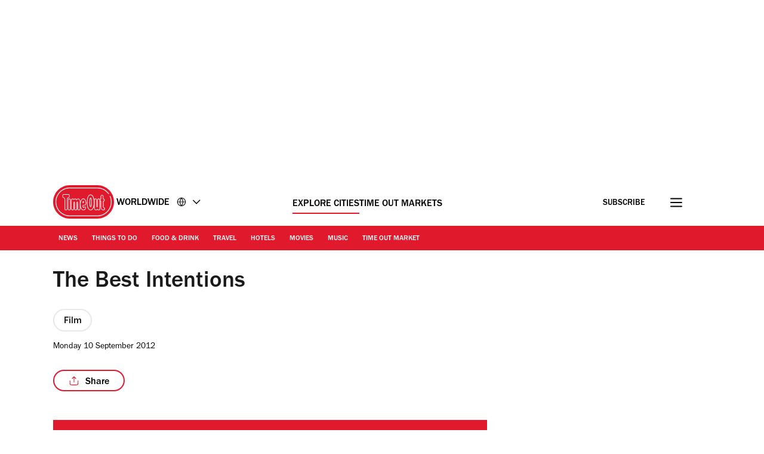

--- FILE ---
content_type: text/javascript
request_url: https://www.timeout.com/static/js/init-cc8c2eab8e50f79a2f35.js
body_size: 9721
content:
"use strict";(self.webpackChunk_gp_web_frontend=self.webpackChunk_gp_web_frontend||[]).push([["init"],{"./src/ts/ads.ts":(e,t,o)=>{o.d(t,{OL:()=>A,Rr:()=>k,er:()=>T});const n=JSON.parse('{"iP":"_full-width-ui_1w9sg_119","Uc":"_cap-width_1w9sg_119"}');var s=o("../shared-types/frontend/core/store.ts"),a=o("./src/ts/utils/ad-utils.ts"),r=o("./src/ts/utils/dom.ts"),i=o("./src/ts/utils/scripts.ts"),d=o("./src/ts/core/client.ts"),l=o("./src/ts/script-loader/script-loader.ts"),c=o("./src/ts/services/cmp.ts"),p=o("../../node_modules/js-cookie/src/js.cookie.js"),u=o.n(p),m=o("../utils/dist/requester/requester-utils.js"),g=o("../utils/dist/contentpass/contentpass-utils.js"),w=o("./src/ts/utils/inview.ts");const h=class{constructor(e,t=6,o=2){var n;this.adBatches=[],this.batchTriggerRef={},this.batchLoadStatus={},this.initialLoad=!0,this.initialLoadBatchIndex=null,this.intersectingAds=[],this.validAdSlots=[],this.priorityAds=[],this.setPriorityAds=()=>{var e;null===(e=this.validAdSlots)||void 0===e||e.forEach((e=>{var t,o,n;((0,r.tq)()?null===(t=e.adContainerId)||void 0===t?void 0:t.includes("ad-foot"):(null===(o=e.adContainerId)||void 0===o?void 0:o.includes("ad-oop"))||(null===(n=e.adContainerId)||void 0===n?void 0:n.includes("ad-skin")))?this.priorityAds.push(e):this.intersectingAds.push(e)}))},this.createAdsBatches=()=>{const e=this.intersectingAds,t=[];t.push(e.slice(0,this.firstBatchCount));for(let o=this.firstBatchCount;o<e.length;o+=this.subsequentBatchCount)t.push(e.slice(o,o+this.subsequentBatchCount));this.adBatches=t||[]},this.createBatchTriggers=()=>{var e;null===(e=this.adBatches)||void 0===e||e.forEach(((e,t)=>{var o,n;const s=this.adBatches[t+1],a=t-1>-1?this.adBatches[t-1]:void 0;if(s||a){const r=null===(o=e[e.length-1])||void 0===o?void 0:o.adContainerId,i=null===(n=e[0])||void 0===n?void 0:n.adContainerId;this.batchTriggerRef={...this.batchTriggerRef,...s?{[r]:{batch:s,batchIndex:t+1}}:{},...a?{[i]:{batch:a,batchIndex:t-1}}:{}}}}))},this.loadInitalAdGroup=e=>{var t;const o=null===(t=this.adBatches)||void 0===t?void 0:t.find(((t,o)=>t.find((t=>{if(t.adContainerId===e)return this.initialLoadBatchIndex=o,!0})))),n=this.initialLoadBatchIndex?o:this.adBatches[0];this.batchLoadStatus={...this.batchLoadStatus,[this.initialLoadBatchIndex||0]:!0},T([...this.priorityAds,...n]),console.log("initial load batch triggered",[...this.priorityAds,...this.adBatches[0]])},this.checkAndLoadCurrentBatch=e=>{var t;let o;null===(t=this.adBatches)||void 0===t||t.find(((t,n)=>t.find((t=>{if(t.adContainerId===e)return o=n,!0})))),void 0===o||this.batchLoadStatus[o]||(this.batchLoadStatus={...this.batchLoadStatus,[o]:!0},console.log("current batch triggered",this.adBatches[o]),T(this.adBatches[o]))},this.initalizeLazyLoading=()=>{var e;null===(e=this.validAdSlots)||void 0===e||e.forEach((e=>{const t=e.adContainerId;(0,w.oO)({element:document.getElementById(t),isInViewportCallback:()=>{if(this.initialLoad&&!this.batchLoadStatus[this.initialLoadBatchIndex])return this.initialLoad=!1,void this.loadInitalAdGroup(t);const e=this.batchTriggerRef[t];e&&!this.batchLoadStatus[e.batchIndex]&&(this.batchLoadStatus={...this.batchLoadStatus,[e.batchIndex]:!0},console.log("subsequent batch triggered",(null==e?void 0:e.batch)||[],this.batchLoadStatus),T(null==e?void 0:e.batch)),this.checkAndLoadCurrentBatch(t)},observerOptions:{rootMargin:(0,r.tq)()?"250px":"500px"}})}))},this.allAds=e,this.validAdSlots=e.filter((e=>!k(e)&&A(e)&&e.loadsAutomatically)),this.firstBatchCount=t,this.subsequentBatchCount=o,(null===(n=this.validAdSlots)||void 0===n?void 0:n.length)&&(this.setPriorityAds(),this.createAdsBatches(),this.createBatchTriggers(),this.initalizeLazyLoading())}};let v=(0,d.Nf)({width:window.innerWidth,currentBreakpoint:"xs"}),y=!1;const b=[],S={},f={};var L,z;window.googletag=window.googletag||{},window.googletag.cmd=window.googletag.cmd||[],window.pbjs=window.pbjs||{que:[],initAdserverSet:!1},null===(z=null===(L=window.pbjs)||void 0===L?void 0:L.que)||void 0===z||z.push((async()=>{var e,t,o,n,s,a,r,i,d;const l=null!==(o=null===(t=(e=window.pbjs).readConfig)||void 0===t?void 0:t.call(e))&&void 0!==o?o:{},c=null===(n=l.rubicon)||void 0===n?void 0:n.wrapperName;if(!(null!==(r=null===(a=null===(s=l.floors)||void 0===s?void 0:s.data)||void 0===a?void 0:a.floorProvider)&&void 0!==r?r:"").toLowerCase().includes("pubx")){const e=e=>{var t;return null!==(t=e.bidder)&&void 0!==t?t:""},t=e=>{var t;const o=null==e?void 0:e.adUnitCode.split("-");return o.length>1?o[0].concat("-").concat(o[1]):null!==(t=null==e?void 0:e.adUnitCode)&&void 0!==t?t:""},o=()=>{let e=!1;return e="maxTouchPoints"in navigator&&"ontouchstart"in window&&navigator.maxTouchPoints>0&&window.matchMedia("(pointer:coarse)").matches?navigator.maxTouchPoints>0:/Mobi|Android|iPhone|iPad|iPod/i.test(navigator.userAgent),e?"mobile":"desktop"},n=()=>{if(!c)return"";const e=c.split("_");return e.length>1?e[1]:""};null===(d=(i=window.pbjs).setConfig)||void 0===d||d.call(i,{floors:{enforcement:{floorDeals:!1},auctionDelay:100,endpoint:{url:"https://prebid-floors.timeout.com/floor"},data:{floorProvider:"timeout",currency:"GBP",skipRate:0,modelVersion:"timeout default model 1.0",schema:{fields:["mediaType"]},values:{"*":.3}},additionalSchemaFields:{bidderName:e,placement:t,deviceType:o,geo:n}}})}}));const I=e=>{e.googletagSlot&&(window.googletag.destroySlots([e.googletagSlot]),e.googletagSlot=void 0,e.isRegistered=!1,e.lastRefresh=void 0)},_=e=>{if(!e.googletagSlot)return!1;const[t]=e.googletagSlot.getTargeting("refresh"),o=1e3*(t?parseInt(t,10):0);return!(e.lastRefresh&&(o<1||Date.now()-e.lastRefresh<o))},k=e=>{var t;return((null===(t=window._TO)||void 0===t?void 0:t.preventSlotTypes)||[]).includes(e.adSlotGroup)},C=e=>{const t={};return e.filter((e=>e.prebidSizes)).forEach((e=>t[e.adContainerId]=e.prebidSizes)),t},P=e=>e.filter((e=>e.prebidSizes)),A=e=>!e.breakpoints.length||e.breakpoints.includes(v),T=e=>{window.googletag.cmd.push((()=>{window.pbjs.que.push((async()=>{await(0,c.cY)();const t=e.filter((e=>!k(e)&&A(e)&&e.loadsAutomatically));t.length<1||((e=>{window.googletag.cmd.push((()=>{e.filter((e=>!e.isRegistered)).forEach((e=>{const t=(e=>e.adSizes.length<1?[[0,0]]:e.adSizes.filter((e=>e.slotSize.length>0)).sort(((e,t)=>e.viewport[0]-t.viewport[0]))[0].slotSize)(e);if(e.googletagSlot=e.isOutOfPage?window.googletag.defineOutOfPageSlot(e.adSlotId,e.adContainerId):window.googletag.defineSlot(e.adSlotId,t,e.adContainerId)||window.googletag.defineSlot(e.adSlotId,t),e.adTags.forEach((({key:t,value:o})=>e.googletagSlot.setTargeting(t,o))),e.adSenseTags.forEach((({key:t,value:o})=>e.googletagSlot.set(t,o))),e.adSizes.length){const t=window.googletag.sizeMapping();e.adSizes.forEach((e=>{t.addSize(e.viewport,e.slotSize)})),e.googletagSlot.defineSizeMapping(t.build())}e.isRegistered=!0,e.googletagSlot.addService(window.googletag.pubads()),window.onDvtagReady((()=>{window.googletag.display(e.googletagSlot)}))}))}))})(t),window.pbjs.rp.requestBids({callback:()=>{(e=>{const t=e.filter(_);t.length<1||(window.onDvtagReady((()=>{window.googletag.pubads().refresh(t.map((e=>e.googletagSlot)))})),t.forEach((e=>{e.lastRefresh=Date.now()})))})(t)},gptSlotObjects:P(t).map((e=>e.googletagSlot)),sizeMappings:C(t)}))}))}))},R=()=>{var e,t,o;const n=window.adGlobals.gptParams||{},s={inskinmobile_yes:(0,r.tq)().toString(),inskindesktop_yes:(!(0,r.tq)()).toString(),referrer:(()=>{const e=document.createElement("a");return e.setAttribute("href",document.referrer),e.hostname})(),abdieroll:(0,r.xU)(),...n};return Object.entries(null!==(o=null===(t=null===(e=window.digitalData)||void 0===e?void 0:e.variance)||void 0===t?void 0:t.flags)&&void 0!==o?o:{}).forEach((([e,t])=>{s[`feature_${e}`]=String(Number(t))})),s},E=(e,t,o)=>{if(!y&&(o&&b.push(e),window.adSlots.slice(-1)[0].adContainerId===t)){y=!0;const e={action:"ads ready",label:b.length>0?b.join("|"):"no_ads",event:"in-view",category:"GP Impression"};window.gpStore.dispatch({type:s.Us.DataLayerPush,payload:e})}};let x,B;const U=async()=>{var e,t,o,r,d,p,w,y,b,L,z;const{targetingAllowed:_,storageAllowed:k}=await(0,c.cY)();if(k){if(_?u().remove("_pbjs_id_optout"):u().set("_pbjs_id_optout","true",{sameSite:"lax",secure:!0}),!(0,m.H5)(window.digitalData,"US")){(async()=>{(0,l.iM)({src:"https://pub.doubleverify.com/dvtag/32304710/DV1279210/pub.js",parent:"head",timeout:"0",load:"true",attributes:{async:"true"},mainQueue:!0})})();const n={};(null===(o=null===(t=null===(e=window.digitalData)||void 0===e?void 0:e.page)||void 0===t?void 0:t.pageInfo)||void 0===o?void 0:o.canaryID)&&(n.canary="False"===(null===(p=null===(d=null===(r=window.digitalData)||void 0===r?void 0:r.page)||void 0===d?void 0:d.pageInfo)||void 0===p?void 0:p.canaryID)?"false":"true"),(null===(y=null===(w=window.adGlobals)||void 0===w?void 0:w.gptParams)||void 0===y?void 0:y.host)&&(n.host=null===(L=null===(b=window.adGlobals)||void 0===b?void 0:b.gptParams)||void 0===L?void 0:L.host),(async e=>{const t=new URL("https://micro.rubiconproject.com/prebid/dynamic/11092.js");Object.keys(e).forEach((o=>t.searchParams.set(o,e[o]))),(0,l.iM)({src:t.toString(),parent:"head",timeout:"0",load:"true",attributes:{async:"true"},mainQueue:!0})})(n),(0,g.sn)(window.digitalData)&&(async()=>{(0,l.iM)({src:"https://securepubads.g.doubleclick.net/tag/js/gpt.js",parent:"head",timeout:"0",load:"true",attributes:{async:"true"},mainQueue:!0})})()}window.rawSlots=window.rawSlots||[],window.adSlots=window.adSlots||window.rawSlots.map((e=>JSON.parse(e))).sort(((e,t)=>"head"===e.adSlotGroup?-1:"head"===t.adSlotGroup||"list"===e.adSlotGroup?1:"list"===t.adSlotGroup?-1:void 0)).slice(0,30),window.gpStore.dispatch({type:s.Us.DataLayerPush,payload:{event:"page_info",...window.digitalData,num_ad_slots:(null===(z=null===window||void 0===window?void 0:window.adSlots)||void 0===z?void 0:z.length)||0}}),(async()=>{const e=window.location.href;let t="";if(e.includes("pwtv=")){const o=/pwtv=(.*?)(&|$)/g.exec(e);o.length>=2&&o[1].length>0&&(t="/"+o[1])}(0,l.iM)({src:`https://ads.pubmatic.com/AdServer/js/pwt/159632/13737${t}/pwt.js`,parent:"head",timeout:"0",load:"true",attributes:{async:"true"},mainQueue:!0})})(),(()=>{var e;const t=document.querySelectorAll(`.${n.iP}`);(0,i.BP)(window.adSlots,(e=>{T([e])})),(0,i.BP)(window.rawSlots,(e=>window.adSlots.push(JSON.parse(e)))),window.googletag.cmd.push((()=>{window.googletag.pubads().addEventListener("slotOnload",(e=>{const{slot:t}=e,[o]=window.adSlots.filter((e=>e.adContainerId===t.getSlotElementId()));o&&window.gpStore.dispatch({type:s.Us.AdsSlotOnload,payload:o})})),window.googletag.pubads().addEventListener("impressionViewable",(e=>{const{slot:t}=e,o=t.getSlotElementId(),n=f[o];n&&n.requested&&(n.viewable=performance.now(),n.viewableTime=n.viewable-n.requested,window.gpStore.dispatch({type:s.Us.DataLayerPush,payload:{event:"ad_slot_viewable",slotId:o,time_from_ad_request:(null==n?void 0:n.viewableTime)||""}}));const[a]=window.adSlots.filter((e=>e.adContainerId===t.getSlotElementId()));a&&window.gpStore.dispatch({type:s.Us.AdsImpressionViewable,payload:a})})),window.googletag.pubads().addEventListener("slotRenderEnded",(e=>{const{slot:o,isEmpty:a,advertiserId:r,campaignId:i,creativeTemplateId:d,creativeId:l,responseIdentifier:c,size:p,slotContentChanged:u}=e,[m]=window.adSlots.filter((e=>e.adContainerId===o.getSlotElementId()));if(!m)return;const g=e.slot.getSlotElementId(),w=f[g];if(w&&w.requested){w.rendered=performance.now(),w.renderTime=w.rendered-w.requested;const e={slotId:g,advertiserId:r,campaignId:i,creativeId:l,creativeTemplateId:d,responseIdentifier:c,size:p,slotContentChanged:u,time_from_ad_request:null==w?void 0:w.renderTime};window.gpStore.dispatch({type:s.Us.DataLayerPush,payload:{event:"slot_rendered",...e}})}if(m.adContainerId.includes("ad-head-1")&&window.googletag.pubads().setTargeting("dli",`${e.lineItemId}`),m.adContainerId.includes("ad-skin-1")&&t.forEach((e=>e.classList.toggle(n.Uc,!a))),!e.isEmpty&&"replace"===m.adSlotGroup){const e=document.getElementById(m.adContainerId);if(e&&Array.from(e.classList).includes("tile-replaceable")){const t=e.parentNode;t&&Array.from(t.children).forEach((e=>{e.id.includes("ad-replace-")||(e.classList.add("xs-hide"),t.classList.remove("no_image"))}))}}"oop"===m.adSlotGroup&&window.gpStore.dispatch({type:s.Us.JWPlayerAdsStatus,payload:!0})})),window.googletag.pubads().addEventListener("slotVisibilityChanged",(e=>{const{slot:t,inViewPercentage:o}=e,[n]=window.adSlots.filter((e=>e.adContainerId===t.getSlotElementId()));if(!n)return;const[s]=t.getTargeting("refresh"),a=s?1e3*parseInt(s,10):0;a<1||(S[n.adSlotId]&&clearTimeout(S[n.adSlotId]),S[n.adSlotId]=void 0,o>=50&&(S[n.adSlotId]=setTimeout((()=>{T([n])}),a)))})),window.googletag.pubads().addEventListener("slotResponseReceived",(e=>{const{slot:t}=e,o=t.getSlotElementId(),n=f[o];n&&n.requested&&(n.recieved=performance.now(),n.recievedTime=n.recieved-n.requested,window.gpStore.dispatch({type:s.Us.DataLayerPush,payload:{event:"add_response_recieved",slotId:o,time_from_ad_request:(null==n?void 0:n.recievedTime)||""}})),E(e.slot.getTargeting("type")[0],e.slot.getSlotElementId(),e.slot.getResponseInformation())})),window.googletag.pubads().addEventListener("slotRequested",(function(e){const{slot:{getSlotElementId:t}}=e;f[t()]={requested:performance.now()},window.gpStore.dispatch({type:s.Us.DataLayerPush,payload:{event:"add_slot_requested",slotId:t(),time_from_ad_request:0}})}))})),window.addEventListener("resize",(()=>(0,a.Mg)((()=>{const{breakpoint:e}=window.gpStore.getState().client;if(e===v)return!1;v=e,T(window.adSlots)}))()),!1),window.storeSubscribers=window.storeSubscribers||{},window.storeSubscribers.recirc=null===(e=window.gpStore)||void 0===e?void 0:e.subscribe((()=>{const e=window.gpStore.getState();if(e.recirc.sidebar&&void 0!==e.recirc.sidebar.status){switch(e.recirc.sidebar.status){case s.LZ.LOADED:(()=>{const e=window.adSlots.filter((e=>"side"===e.adSlotGroup));e.forEach(((t,o)=>{const n=document.querySelector(`#${t.adContainerId}`).parentNode;o!==e.length-1?n&&n.classList.remove("stickyContainer"):n&&n.classList.add("stickyContainer")}))})();break;case s.LZ.NO_DATA:(()=>{const[e]=window.adSlots.filter((e=>"side"===e.adSlotGroup)).slice(-1),[t]=window.adSlots.filter((e=>"promo"===e.adSlotGroup)).slice(-1);e&&I(e),t&&I(t)})()}window.storeSubscribers.recirc()}}))})(),window.googletag.cmd.push((()=>{window.googletag.pubads().disableInitialLoad(),window.googletag.pubads().enableSingleRequest(),(()=>{const e=R();e&&Object.entries(e).forEach((([e,t])=>{window.googletag.pubads().setTargeting(e,t)}))})(),(async()=>{window.googletag.pubads().setRequestNonPersonalizedAds(1);const{targetingAllowed:e}=await(0,c.cY)();if(e&&(window.googletag.pubads().setRequestNonPersonalizedAds(0),window.googletag.pubads().getTargeting("permutive").length<1)){const e=window.localStorage.getItem("_pdfps");window.googletag.pubads().setTargeting("permutive",e?JSON.parse(e):[])}})().then((()=>{window.googletag.enableServices()}))})),new h(window.adSlots,4,2),window.gpStore.subscribe((async()=>{const e=window.gpStore.getState();e.ads.destroySlots&&e.ads.destroySlots!==x&&(x=e.ads.destroySlots,(e=>{const t=new RegExp(e,"g");window.adSlots.forEach((e=>{e.adContainerId.match(t)&&I(e)}))})(e.ads.destroySlots)),e.ads.loadSlots&&e.ads.loadSlots!==B&&(B=e.ads.loadSlots,(e=>{const t=new RegExp(e,"g"),o=window.adSlots.filter((e=>!!e.adContainerId.match(t)));o.length&&T(o)})(e.ads.loadSlots));const t=e.ads.impressionViewable;"side"===(null==t?void 0:t.adSlotGroup)&&(e=>{const t=document.getElementById(e.adContainerId).nextSibling;if(!(null==t?void 0:t.id.includes("promo")))return;const o=window.adSlots.find((e=>e.adContainerId===t.id));o&&((e=>{const t=document.getElementById(e.adContainerId);return!!t&&250===t.getBoundingClientRect().height})(e)?(o.loadsAutomatically=!0,T([o])):I(o))})(t)}))}else window.rawSlots.forEach((e=>{const t=JSON.parse(e),o=document.getElementById(t.adContainerId),n=(null==o?void 0:o.closest('[class*="adsInline"]'))||(null==o?void 0:o.closest(".containerAdWrapper"))||(null==o?void 0:o.closest(".containerAd"));n&&(n.style.display="none")}))};"loading"!==document.readyState?U():document.addEventListener("DOMContentLoaded",(function(){U()}),{once:!0})},"./src/ts/config/settings.ts":(e,t,o)=>{o.d(t,{$P:()=>s,aj:()=>n});const n={xs:{min_width:0,max_width:767},sm:{min_width:768,max_width:991},md:{min_width:992,max_width:1199},lg:{min_width:1200,max_width:1365},xl:{min_width:1366,max_width:0}},s=[{selector:'[data-component="navigation-bar"]',mode:{lazy:!1},moduleLoader:()=>o.e("navigation-bar").then(o.bind(o,"./src/ts/components/navigation-bar/navigation-bar.ts"))},{selector:'[data-component="nav-newsletter"]',mode:{lazy:!1},moduleLoader:()=>Promise.all([o.e("latevendors"),o.e("newsletters"),o.e("nav-newsletter")]).then(o.bind(o,"./src/ts/components/nav-newsletter/nav-newsletter.ts"))},{selector:'[data-component="nielsen"]',mode:{lazy:!1},moduleLoader:()=>o.e("nielsen").then(o.bind(o,"./src/ts/components/nielsen/nielsen.ts"))},{selector:'[data-component="footer-newsletter"]',mode:{lazy:!1},moduleLoader:()=>Promise.all([o.e("latevendors"),o.e("newsletters"),o.e("footer-newsletter")]).then(o.bind(o,"./src/ts/components/footer-newsletter/footer-newsletter.ts"))},{selector:'[data-component="naver"]',mode:{lazy:!1},moduleLoader:()=>o.e("naver").then(o.bind(o,"./src/ts/components/naver/naver.ts"))},{selector:'[data-component="gtm-adwords"]',mode:{lazy:!1},moduleLoader:()=>o.e("adwords").then(o.bind(o,"./src/ts/components/adwords/adwords.ts"))},{selector:'[data-component="gtm-gdpr"]',mode:{lazy:!1},moduleLoader:()=>o.e("gtm-gdpr").then(o.bind(o,"./src/ts/components/gtm-gdpr/gtm-gdpr.ts"))},{selector:'[data-component="adwords"]',mode:{lazy:!1},moduleLoader:()=>o.e("adwords").then(o.bind(o,"./src/ts/components/adwords/adwords.ts"))},{selector:'[data-component="post-recirc-bottom"]',mode:{lazy:!0,lazyType:"scroll",rootMargin:"500px"},moduleLoader:()=>Promise.all([o.e("latevendors"),o.e("recirc"),o.e("post-recirc-bottom")]).then(o.bind(o,"./src/ts/components/recirc/post-recirc-bottom.ts"))},{selector:'[data-component="popup-newsletter"]',mode:{lazy:!1},moduleLoader:()=>Promise.all([o.e("latevendors"),o.e("newsletters"),o.e("popup-newsletter")]).then(o.bind(o,"./src/ts/components/popup-newsletter/popup-newsletter.ts"))},{selector:'[data-component="desktop-sidebar-cta"]',mode:{lazy:!1},moduleLoader:()=>o.e("desktop-sidebar-cta").then(o.bind(o,"./src/ts/components/desktop-sidebar-cta/desktop-sidebar-cta.ts"))},{selector:'[data-component="sidebar-recirc"]',mode:{lazy:!0,lazyType:"scroll",rootMargin:"500px"},moduleLoader:()=>Promise.all([o.e("latevendors"),o.e("recirc"),o.e("sidebar-recirc")]).then(o.bind(o,"./src/ts/components/recirc/sidebar-recirc.ts"))},{selector:'[data-component="whatsapp"]',mode:{lazy:!1},moduleLoader:()=>o.e("whatsapp").then(o.bind(o,"./src/ts/components/whatsapp/whatsapp.ts"))},{selector:'[data-component="sticky-footer"]',mode:{lazy:!1},moduleLoader:()=>o.e("sticky-footer").then(o.bind(o,"./src/ts/components/sticky-footer/sticky-footer.ts"))},{selector:'[data-component="sticky-cta"]',mode:{lazy:!1},moduleLoader:()=>o.e("sticky-cta").then(o.bind(o,"./src/ts/components/sticky-cta/sticky-cta.ts"))},{selector:'[data-component="masthead"]',mode:{lazy:!1},moduleLoader:()=>o.e("masthead").then(o.bind(o,"./src/ts/components/masthead/masthead.ts"))},{selector:'[data-component="sticky-header"]',mode:{lazy:!1},moduleLoader:()=>o.e("sticky-header").then(o.bind(o,"./src/ts/components/sticky-header/sticky-header.ts"))},{selector:'[data-component="lazy-embed"]',mode:{lazy:!0,lazyType:"scroll",rootMargin:"500px"},moduleLoader:()=>o.e("lazy-embed").then(o.bind(o,"./src/ts/components/lazy-embed/lazy-embed.ts"))},{selector:'[data-component="inline-placement"]',mode:{lazy:!1},moduleLoader:()=>o.e("inline-placement").then(o.bind(o,"./src/ts/components/inline-placement/inline-placement.ts"))},{selector:'[data-component="post-recirc-inline"]',mode:{lazy:!1},moduleLoader:()=>Promise.all([o.e("latevendors"),o.e("recirc"),o.e("post-recirc-inline")]).then(o.bind(o,"./src/ts/components/recirc/post-recirc-inline.ts"))},{selector:'[data-component="ipsos-iris"]',mode:{lazy:!1},moduleLoader:()=>o.e("ipsos-iris").then(o.bind(o,"./src/ts/components/ipsos-iris/ipsos-iris.ts"))},{selector:'[data-component="ajax-loader"]',mode:{lazy:!1},moduleLoader:()=>Promise.all([o.e("latevendors"),o.e("ajax-loader")]).then(o.bind(o,"./src/ts/components/ajax-loader/ajax-loader.ts"))},{selector:'[data-component="zone-feed"]',mode:{lazy:!1},moduleLoader:()=>Promise.all([o.e("latevendors"),o.e("zone-feed")]).then(o.bind(o,"./src/ts/components/zone-feed/zone-feed.ts"))},{selector:'[data-component="detect-ad-block"]',mode:{lazy:!1},moduleLoader:()=>o.e("detect-4d-block").then(o.bind(o,"./src/ts/components/detect-ad-block/detect-ad-block.ts"))},{selector:'[data-component="text_columns"]',mode:{lazy:!1},moduleLoader:()=>o.e("text_columns").then(o.bind(o,"./src/ts/components/text_columns/text_columns.ts"))},{selector:'[data-component="inline-newsletter"]',mode:{lazy:!1},moduleLoader:()=>Promise.all([o.e("latevendors"),o.e("newsletters"),o.e("inline-newsletter")]).then(o.bind(o,"./src/ts/components/inline-newsletter/inline-newsletter.ts"))},{selector:'[data-component="recirc-collection"]',mode:{lazy:!0,lazyType:"scroll",rootMargin:"500px"},moduleLoader:()=>Promise.all([o.e("latevendors"),o.e("recirc-collection")]).then(o.bind(o,"./src/ts/components/recirc/recirc-collection.ts"))},{selector:'[data-component="infinite-scroll"]',mode:{lazy:!0,lazyType:"scroll",rootMargin:"500px"},moduleLoader:()=>o.e("infinite-scroll").then(o.bind(o,"./src/ts/components/infinite-scroll/infinite-scroll.ts"))},{selector:'[data-component="show-more"]',mode:{lazy:!0,lazyType:"scroll",rootMargin:"500px"},moduleLoader:()=>o.e("show-more").then(o.bind(o,"./src/ts/components/show-more/show-more.ts"))},{selector:'[data-component="lazy-load-zone"]',mode:{lazy:!0,lazyType:"scroll",rootMargin:"500px"},moduleLoader:()=>Promise.all([o.e("latevendors"),o.e("lazy-load-zone")]).then(o.bind(o,"./src/ts/components/lazy-load-zone/lazy-load-zone.ts"))},{selector:'[data-component="recirc-list-inline"]',mode:{lazy:!1},moduleLoader:()=>Promise.all([o.e("latevendors"),o.e("recirc"),o.e("recirc-list-inline")]).then(o.bind(o,"./src/ts/components/recirc/recirc-list-inline.ts"))},{selector:'[data-component="ecomm-widget-card"]',mode:{lazy:!1},moduleLoader:()=>o.e("ecomm-widget-card").then(o.bind(o,"./src/ts/components/ecomm-widget/ecomm-widget-card.ts"))},{selector:'[data-component="recirc-list-checkout-bottom"]',mode:{lazy:!0,lazyType:"onload"},moduleLoader:()=>Promise.all([o.e("latevendors"),o.e("recirc-list-checkout-bottom")]).then(o.bind(o,"./src/ts/components/recirc/recirc-list-checkout-bottom.ts"))},{selector:'[data-component="popup-gate-newsletter"]',mode:{lazy:!1},moduleLoader:()=>Promise.all([o.e("latevendors"),o.e("newsletters"),o.e("popup-gate-newsletter")]).then(o.bind(o,"./src/ts/components/popup-gate-newsletter/popup-gate-newsletter.ts"))},{selector:'[data-component="popup-gate-newsletter-cta"]',mode:{lazy:!1},moduleLoader:()=>o.e("popup-gate-newsletter-cta").then(o.bind(o,"./src/ts/components/popup-gate-newsletter/popup-gate-newsletter-cta.ts"))},{selector:'[data-component="lazy-youtube"]',mode:{lazy:!1},moduleLoader:()=>o.e("lazy-youtube").then(o.bind(o,"./src/ts/components/lazy-youtube/lazy-youtube.ts"))},{selector:'[data-component="hero-slideshow"]',mode:{lazy:!1},moduleLoader:()=>o.e("hero-slideshow").then(o.bind(o,"./src/ts/components/hero-slideshow/hero-slideshow.ts"))},{selector:'[data-component="overlay-link"]',mode:{lazy:!1},moduleLoader:()=>o.e("overlay-link").then(o.bind(o,"./src/ts/components/overlay-link/overlay-link.ts"))},{selector:'[data-component="section-load"]',mode:{lazy:!0,rootMargin:"500px",lazyType:"scroll"},moduleLoader:()=>Promise.all([o.e("latevendors"),o.e("section-load")]).then(o.bind(o,"./src/ts/components/section-load/section-load.ts"))},{selector:'[data-component="tom-events-occurrences"]',mode:{lazy:!1},moduleLoader:()=>o.e("tom-events-occurrences").then(o.bind(o,"./src/ts/components/tom-events-occurrences/tom-events-occurrences.ts"))},{selector:'[data-component="hotel-booking-widget"]',mode:{lazy:!0,lazyType:"scroll",rootMargin:"500px"},moduleLoader:()=>o.e("hotel-booking-widget").then(o.bind(o,"./src/ts/components/hotel-booking-widget/hotel-booking-widget.ts"))},{selector:'[data-component="video-trailer"]',mode:{lazy:!0,rootMargin:"500px",lazyType:"scroll"},moduleLoader:()=>Promise.all([o.e("latevendors"),o.e("video-trailer")]).then(o.bind(o,"./src/ts/components/video-trailer/video-trailer.ts"))},{selector:'[data-component="encore"]',mode:{lazy:!0,rootMargin:"250px",lazyType:"scroll"},moduleLoader:()=>Promise.all([o.e("latevendors"),o.e("encore")]).then(o.bind(o,"./src/ts/components/encore/encore.ts"))},{selector:'[data-component="gtm-data-layer"]',mode:{lazy:!1},moduleLoader:()=>o.e("gtm-data-layer").then(o.bind(o,"./src/ts/components/gtm-data-layer/gtm-data-layer.ts"))},{selector:'[data-component="responsive-height-iframe"]',mode:{lazy:!1},moduleLoader:()=>o.e("responsive-height-iframe").then(o.bind(o,"./src/ts/components/responsive-height-iframe/responsive-height-iframe.ts"))},{selector:'[data-component="annotation"]',mode:{lazy:!1},moduleLoader:()=>o.e("annotation").then(o.bind(o,"./src/ts/components/annotation/annotation.ts"))},{selector:'[data-component="editorial-video"]',mode:{lazy:!1},moduleLoader:()=>Promise.all([o.e("latevendors"),o.e("editorial-video")]).then(o.bind(o,"./src/ts/components/editorial-video/editorial-video.ts"))},{selector:'[data-component="jwplayer"]',mode:{lazy:!1},moduleLoader:()=>Promise.all([o.e("latevendors"),o.e("jwplayer")]).then(o.bind(o,"./src/ts/components/jwplayer/jwplayer.ts"))},{selector:'[data-component="inline-banner-newsletter"]',mode:{lazy:!1},moduleLoader:()=>Promise.all([o.e("latevendors"),o.e("newsletters"),o.e("inline-banner-newsletter")]).then(o.bind(o,"./src/ts/components/inline-banner-newsletter/inline-banner-newsletter.ts"))},{selector:'[data-component="native-newsletter"]',mode:{lazy:!1},moduleLoader:()=>Promise.all([o.e("latevendors"),o.e("newsletters"),o.e("native-newsletter")]).then(o.bind(o,"./src/ts/components/native-newsletter/native-newsletter.ts"))},{selector:'[data-component="interscroller"]',mode:{lazy:!1},moduleLoader:()=>o.e("interscroller").then(o.bind(o,"./src/ts/components/interscroller/interscroller.ts"))},{selector:'[data-component="recirc-popular-venues"]',mode:{lazy:!1},moduleLoader:()=>Promise.all([o.e("latevendors"),o.e("recirc-popular-venues")]).then(o.bind(o,"./src/ts/components/recirc/recirc-popular-venues.ts"))},{selector:'[data-component="maps"]',mode:{lazy:!0,lazyType:"scroll",rootMargin:"250px"},moduleLoader:()=>o.e("maps").then(o.bind(o,"./src/ts/components/apple-maps/apple-maps.ts"))},{selector:'[data-component="search"]',mode:{lazy:!1},moduleLoader:()=>Promise.all([o.e("searchpage"),o.e("latevendors"),o.e("search")]).then(o.bind(o,"./src/ts/components/search/search.tsx"))},{selector:'[data-component="scroll-to-top"]',mode:{lazy:!0,lazyType:"scroll",rootMargin:"250px"},moduleLoader:()=>o.e("scroll-to-top").then(o.bind(o,"./src/ts/components/scroll-to-top/scroll-to-top.ts"))},{selector:'[data-component="header-newsletter"]',mode:{lazy:!1},moduleLoader:()=>Promise.all([o.e("latevendors"),o.e("newsletters"),o.e("header-newsletter")]).then(o.bind(o,"./src/ts/components/header-newsletter/header-newsletter.ts"))},{selector:'[data-component="sharing-links"]',mode:{lazy:!1},moduleLoader:()=>o.e("sharing-links").then(o.bind(o,"./src/ts/components/sharing-links/sharing-links.ts"))},{selector:'[data-component="zone-leaderbox"]',mode:{lazy:!1},moduleLoader:()=>o.e("zone-leaderbox").then(o.bind(o,"./src/ts/components/zone-leaderbox/zone-leaderbox.ts"))},{selector:'[data-component="zone-carousel"]',mode:{lazy:!1},moduleLoader:()=>o.e("zone-carousel").then(o.bind(o,"./src/ts/components/zone-carousel/zone-carousel.ts"))},{selector:'[data-component="zone-newsletter"]',mode:{lazy:!1},moduleLoader:()=>Promise.all([o.e("latevendors"),o.e("newsletters"),o.e("zone-newsletter")]).then(o.bind(o,"./src/ts/components/zone-newsletter/zone-newsletter.ts"))},{selector:'[data-component="involveme"]',mode:{lazy:!1},moduleLoader:()=>Promise.all([o.e("latevendors"),o.e("newsletters"),o.e("involveme")]).then(o.bind(o,"./src/ts/components/involveme/involveme.ts"))},{selector:'[data-component="pushly"]',mode:{lazy:!1},moduleLoader:()=>o.e("pushly").then(o.bind(o,"./src/ts/components/pushly/pushly.ts"))},{selector:'[data-component="events-carousel"]',mode:{lazy:!1},moduleLoader:()=>o.e("events-carousel").then(o.bind(o,"./src/ts/components/events-carousel/events-carousel.ts"))},{selector:'[data-component="popin"]',mode:{lazy:!1},moduleLoader:()=>o.e("popin").then(o.bind(o,"./src/ts/components/popin/popin.ts"))}]},"./src/ts/core/client.ts":(e,t,o)=>{o.d(t,{Ef:()=>l,Nf:()=>i,iu:()=>c});var n=o("../shared-types/frontend/core/store.ts"),s=o("./src/ts/config/settings.ts");let a,r=!1;const i=({width:e,currentBreakpoint:t,breakpoints:o=s.aj})=>(Object.entries(o).some((([o,{min_width:n,max_width:s}])=>{const a={min:!1,max:!1};return(e>=n||0===n)&&(a.min=!0),(e<=s||0===s)&&(a.max=!0),!(!a.min||!a.max||o===t||(t=o,0))})),t),d=e=>{const{client:{breakpoint:t}}=e.getState(),o=i({width:window.innerWidth,currentBreakpoint:t});t!==o&&e.dispatch({type:n.Us.ClientBreakpoint,payload:{breakpoint:o}})},l=()=>{if(r)return;const e=window.gpStore;a=e,(e=>{const t=()=>{d(e)};window.matchMedia(`(min-width: ${s.aj.sm.min_width}px)`).addListener(t),window.matchMedia(`(min-width: ${s.aj.md.min_width}px)`).addListener(t),window.matchMedia(`(min-width: ${s.aj.lg.min_width}px)`).addListener(t),window.matchMedia(`(min-width: ${s.aj.xl.min_width}px)`).addListener(t)})(e),(e=>{d(e)})(e),r=!0},c=()=>a.getState().client.breakpoint},"./src/ts/permutive.ts":(e,t,o)=>{var n=o("./src/ts/script-loader/script-loader.ts"),s=o("./src/ts/services/cmp.ts");(async()=>{const{targetingAllowed:e}=await(0,s.cY)();e&&window.digitalData&&"venuetile"!==window.digitalData.page.category.pageType&&(function(e,t){if(!t){t=t||{},window.permutive=t,t.q=[],t.config={consentRequired:!0}||{},t.config.projectId="67cbf6c5-d926-407b-a684-a0606570ff08",t.config.apiKey="7bca0697-4477-4b8c-b1f4-884adee3c4ee",t.config.environment=t.config.environment||"production";for(var o=["addon","identify","track","trigger","query","segment","segments","ready","on","once","user","consent"],n=0;n<o.length;n++){var s=o[n];t[s]=function(e){return function(){var o=Array.prototype.slice.call(arguments,0);t.q.push({functionName:e,arguments:o})}}(s)}}}(document,window.permutive),window.permutive.consent({opt_in:!0,token:"_TO_PERMUTIVE_CONSENT"}),(()=>{if(!window.permutive||!window.permutive.addon)throw new Error("permutive has not been initialised");const{digitalData:{page:{category:{primaryCategory:e,subCategory1:t,pageTags:o,pageType:s},pageInfo:{city:a,country:r}}}}=window;window.permutive.addon("web",{page:{category:{primary_category:e,sub_category1:t,page_tags:o,page_type:s},page_city:a,page_country:r}}),(0,n.iM)({src:"https://cdn.permutive.com/67cbf6c5-d926-407b-a684-a0606570ff08-web.js",parent:"head",timeout:"0",load:"true",attributes:{async:"true",defer:"false"},mainQueue:!0})})())})()},"./src/ts/store.ts":(e,t,o)=>{var n=o("../../node_modules/redux/es/redux.js"),s=o("../shared-types/frontend/core/store.ts");var a=o("./src/ts/utils/scripts.ts");const r={status:{},crm:{},client:{},recirc:{},navigation:{},ads:{},abTesting:void 0,isBlockingAds:void 0,trackEvent:void 0,dataLayerPush:void 0,history:{},lazyZones:{},hotelBookingWidget:{},nativeNewsletter:{},gtmCustomScriptsLoaded:!1,jwPlayerAdsStatus:void 0,cmp:void 0};var i;window.gpStore=(0,n.MT)((i=(e,t)=>{switch(t.type){case s.Us.CRMSend:return((e,t)=>{const o={...e.crm,send:t.payload};return{...e,crm:o}})(e,t);case s.Us.CRMReceive:return((e,t)=>{const o={...e.crm,receive:t.payload};return{...e,crm:o}})(e,t);case s.Us.CRMError:return((e,t)=>{const o={...e.crm,error:t.payload};return{...e,crm:o}})(e,t);case s.Us.ClientBreakpoint:return((e,t)=>{const o={...e.client,...t.payload};return{...e,client:o}})(e,t);case s.Us.RecircPostInview:return((e,t)=>{const o={...e.recirc,post:{...e.recirc.post,inview:t.payload}};return{...e,recirc:o}})(e,t);case s.Us.RecircPostLoaded:return((e,t)=>{const o={...e.recirc,post:{...e.recirc.post,loaded:t.payload}};return{...e,recirc:o}})(e,t);case s.Us.RecircSidebarInview:return((e,t)=>{const o={...e.recirc,sidebar:{...e.recirc.sidebar,inview:t.payload}};return{...e,recirc:o}})(e,t);case s.Us.RecircSidebarLoaded:return((e,t)=>{const o={...e.recirc,sidebar:{...e.recirc.sidebar,loaded:t.payload}};return{...e,recirc:o}})(e,t);case s.Us.RecircSidebarStatus:return((e,t)=>{const o={...e.recirc,sidebar:{...e.recirc.sidebar,status:t.payload}};return{...e,recirc:o}})(e,t);case s.Us.NavigationTracking:return((e,t)=>{const o={...e.navigation,tracking:t.payload};return{...e,navigation:o}})(e,t);case s.Us.AdsImpressionViewable:return((e,t)=>{const o=t.payload,n={...e.ads,impressionViewable:o};return{...e,ads:{...n}}})(e,t);case s.Us.AdsSlotOnload:return((e,t)=>{const o=t.payload,n={...e.ads,slotOnload:o};return{...e,ads:n}})(e,t);case s.Us.RecircPostInlineInview:return((e,t)=>{const o={...e.recirc,post_inline:{...e.recirc.post_inline,inview:t.payload}};return{...e,recirc:o}})(e,t);case s.Us.RecircPostInlineLoaded:return((e,t)=>{const o={...e.recirc,post_inline:{...e.recirc.post_inline,loaded:t.payload}};return{...e,recirc:o}})(e,t);case s.Us.RecircListInlineInview:return((e,t)=>{const o={...e.recirc,list_inline:{...e.recirc.list_inline,inview:t.payload}};return{...e,recirc:o}})(e,t);case s.Us.RecircListInlineLoaded:return((e,t)=>{const o={...e.recirc,list_inline:{...e.recirc.list_inline,loaded:t.payload}};return{...e,recirc:o}})(e,t);case s.Us.RecircListCheckoutBottomInview:return((e,t)=>{const o={...e.recirc,list_checkout_bottom:{...e.recirc.list_checkout_bottom,inview:t.payload}};return{...e,recirc:o}})(e,t);case s.Us.RecircListCheckoutBottomLoaded:return((e,t)=>{const o={...e.recirc,list_checkout_bottom:{...e.recirc.list_checkout_bottom,loaded:t.payload}};return{...e,recirc:o}})(e,t);case s.Us.ABTesting:return((e,t)=>({...e,abTesting:t.payload}))(e,t);case s.Us.SetBlockingAds:return((e,t)=>({...e,isBlockingAds:t.payload}))(e,t);case s.Us.DataLayerPush:return((e,t)=>({...e,dataLayerPush:t.payload}))(e,t);case s.Us.ZoneLoading:return((e,t)=>{const{zoneId:o,timestamp:n}=t.payload,s=e.lazyZones[o];return{...e,lazyZones:{...e.lazyZones,[o]:{...s,status:"LOADING",timestamp:n}}}})(e,t);case s.Us.ZoneLoaded:return((e,t)=>{const{zoneId:o}=t.payload,n=e.lazyZones[o];return{...e,lazyZones:{...e.lazyZones,[o]:{...n,status:"LOADED"}}}})(e,t);case s.Us.ZoneLoadingEnded:return((e,t)=>{const{zoneId:o}=t.payload,n=e.lazyZones[o];return{...e,lazyZones:{...e.lazyZones,[o]:{...n,status:"ENDED"}}}})(e,t);case s.Us.ZoneLoadingError:return((e,t)=>{const{zoneId:o,error:n,timestamp:s}=t.payload;return{...e,lazyZones:{...e.lazyZones,[o]:{status:"ERROR",error:n,timestamp:s}}}})(e,t);case s.Us.HotelBookingWidgetLoaded:return((e,t)=>{const{timestamp:o}=t.payload,n={...e.hotelBookingWidget,loaded:o};return{...e,hotelBookingWidget:n}})(e,t);case s.Us.GTMCustomScriptsLoaded:return((e,t)=>({...e,gtmCustomScriptsLoaded:t.payload}))(e,t);case s.Us.JWPlayerAdsStatus:return((e,t)=>({...e,jwPlayerAdsStatus:t.payload}))(e,t);case s.Us.AdsDestroySlots:return((e,t)=>{const o={...e.ads,destroySlots:t.payload};return{...e,ads:o}})(e,t);case s.Us.AdsLoadSlots:return((e,t)=>{const o={...e.ads,loadSlots:t.payload};return{...e,ads:o}})(e,t);case s.Us.NativeNewsletterLoad:return((e,t)=>{const o={...e.nativeNewsletter,load:t.payload};return{...e,nativeNewsletter:o}})(e,t);case s.Us.AdsInterscroller:return((e,t)=>{const o={...e.ads,interscroller:t.payload};return{...e,ads:o}})(e,t);case s.Us.CMPStatus:return((e,t)=>({...e,cmp:t.payload}))(e,t);default:return e}},(e=r,t)=>i({...e,history:{...e.history,[t.type]:Math.random().toString(10).slice(2)}},t))),window._TO=window._TO||{},window._TO.launchRules=window._TO.launchRules||[],(0,a.BP)(window._TO.launchRules,(e=>{"all_gtm_custom_scripts_loaded"===e&&window.gpStore.dispatch({type:s.Us.GTMCustomScriptsLoaded,payload:!0})}))},"./src/ts/utils/ad-utils.ts":(e,t,o)=>{o.d(t,{Ds:()=>s,Mg:()=>n});const n=(e,t=200)=>{let o=!1;return n=>{o||(o=!0,requestAnimationFrame((()=>{setTimeout((()=>o=!1),t),e(n)})))}},s=(e,t=200)=>{let o;return(...n)=>{clearTimeout(o),o=setTimeout(e,t,...n)}}},"./src/ts/utils/dom.ts":(e,t,o)=>{function n(e,t){const o=[];for(;e=e.previousSibling;)1!=e.nodeType||t&&!e.matches(t)||o.push(e);return o}o.d(t,{Vq:()=>i,XS:()=>d,gy:()=>l,is:()=>r,oj:()=>n,tq:()=>s,xU:()=>a});const s=()=>window.matchMedia("screen and (max-width: 767px)").matches,a=()=>document.cookie.replace(/(?:(?:^|.*;\s*)_TO_AB_Testing\s*\=\s*([^;]*).*$)|^.*$/,"$1")||"0";function r(e,t){var o;const n=null!==(o=t.dataset[e])&&void 0!==o?o:"";return n&&t.setAttribute(e,n),t}function i(e,t="",o=void 0){var n,s;const a=null!==(s=null===(n=null==e?void 0:e.dataset)||void 0===n?void 0:n[t])&&void 0!==s?s:o;if("string"==typeof a&&a.match(/^({).*(})$|^(\[).*(\])$/))try{return JSON.parse(a)}catch(e){console.error(e)}return a}function d(e,t,o,n=!1){const s=new MutationObserver(((e,s)=>{for(const a of e){const e=a.target.querySelector(t);if(e&&(o(e),n))return void s.disconnect()}}));return s.observe(e,{childList:!0,subtree:!0}),()=>s.disconnect()}function l(e,t,o){if(e.offsetHeight>t)return void o(e.offsetHeight);const n=new ResizeObserver(((n,s)=>{if(e.offsetHeight>t)return o(e.offsetHeight),void s.disconnect()}));return n.observe(e),()=>n.disconnect()}},"./src/ts/utils/inview.ts":(e,t,o)=>{function n({element:e,observerOptions:t={},isInViewportCallback:o,isNotInViewportCallback:n}){new IntersectionObserver(((e,t)=>{e.forEach((e=>{e.isIntersecting&&o&&(n||t.unobserve(e.target),o(e)),!e.isIntersecting&&n&&(o||t.unobserve(e.target),n(e))}))}),t).observe(e)}function s(e,t){return e?new Promise((o=>{n({element:e,observerOptions:t,isInViewportCallback:o})})):Promise.reject()}o.d(t,{W0:()=>s,oO:()=>n})},"./src/ts/utils/scripts.ts":(e,t,o)=>{o.d(t,{BP:()=>s,Ct:()=>a,ve:()=>n});const n=async(e,t)=>new Promise(((o,n)=>{const s=document.createElement("script");s.src=e,s.defer=!1,s.async=!0,s.type="text/javascript",s.onerror=n,s.onload=t||(()=>{o()}),document.getElementsByTagName("head")[0].appendChild(s)})),s=(e,t)=>{e.push=o=>{try{return t(o),Array.prototype.push.call(e,o)}catch(t){return e.length}}},a=e=>{[...e.querySelectorAll("script")].forEach((e=>{const t=document.createElement("script");[...e.attributes].forEach((e=>t.setAttribute(e.name,e.value))),t.appendChild(document.createTextNode(e.innerHTML)),e.parentNode.replaceChild(t,e)}))}},"../shared-types/frontend/core/store.ts":(e,t,o)=>{var n,s,a;o.d(t,{LZ:()=>a,Us:()=>n,Xt:()=>s}),function(e){e.CRMSend="CRMSend",e.CRMReceive="CRMReceive",e.CRMError="CRMError",e.ClientBreakpoint="ClientBreakpoint",e.RecircPostInview="RecircPostInview",e.RecircPostLoaded="RecircPostLoaded",e.RecircSidebarInview="RecircSidebarInview",e.RecircSidebarLoaded="RecircSidebarLoaded",e.RecircSidebarStatus="RecircSidebarStatus",e.NavigationTracking="NavigationTracking",e.AdsImpressionViewable="AdsImpressionViewable",e.AdsSlotOnload="AdsSlotOnload",e.RecircPostInlineInview="RecircPostInlineInview",e.RecircPostInlineLoaded="RecircPostInlineLoaded",e.ABTesting="ABTesting",e.SetBlockingAds="SetBlockingAds",e.TrackEvent="TrackEvent",e.DataLayerPush="DataLayerPush",e.ZoneLoading="ZoneLoading",e.ZoneLoaded="ZoneLoaded",e.ZoneLoadingError="ZoneLoadingError",e.ZoneLoadingEnded="ZoneLoadingEnded",e.RecircListInlineInview="RecircListInlineInview",e.RecircListInlineLoaded="RecircListInlineLoaded",e.RecircListCheckoutBottomInview="RecircListCheckoutBottomInview",e.RecircListCheckoutBottomLoaded="RecircListCheckoutBottomLoaded",e.HotelBookingWidgetLoaded="HotelBookingWidgetLoaded",e.GTMCustomScriptsLoaded="GTMCustomScriptsLoaded",e.JWPlayerAdsStatus="JWPlayerAdsStatus",e.AdsDestroySlots="AdsDestroySlots",e.AdsLoadSlots="AdsLoadSlots",e.NativeNewsletterLoad="NativeNewsletterLoad",e.AdsInterscroller="AdsInterscroller",e.CMPStatus="CMPStatus"}(n||(n={})),function(e){e.READY="ready"}(s||(s={})),function(e){e[e.NO_DATA=0]="NO_DATA",e[e.LOADED=1]="LOADED"}(a||(a={}))},"../utils/dist/requester/requester-utils.js":(e,t)=>{t.H5=t.u=void 0,t.u=e=>{var t,o;return"US"===(null===(o=null===(t=null==e?void 0:e.page)||void 0===t?void 0:t.attributes)||void 0===o?void 0:o.requesterCountryIso)},t.H5=(e,t)=>{var o,n;const s={US:["US"],GDPR:["GB","BE","BG","CZ","DK","CY","LV","LT","LU","ES","FR","HR","IT","PL","PT","RO","SI","HU","MT","NL","AT","IS","LI","NO","SK","FI","SE","DE","EE","IE","EL"]},a=null===(n=null===(o=null==e?void 0:e.page)||void 0===o?void 0:o.attributes)||void 0===n?void 0:n.requesterCountryIso;return!(!s[t]||!s[t].includes(a))}}},e=>{var t=t=>e(e.s=t);e.O(0,["earlyvendors","cmp","latevendors","newrelic"],(()=>(t("./src/ts/store.ts"),t("./src/ts/permutive.ts"),t("./src/ts/ads.ts")))),e.O()}]);